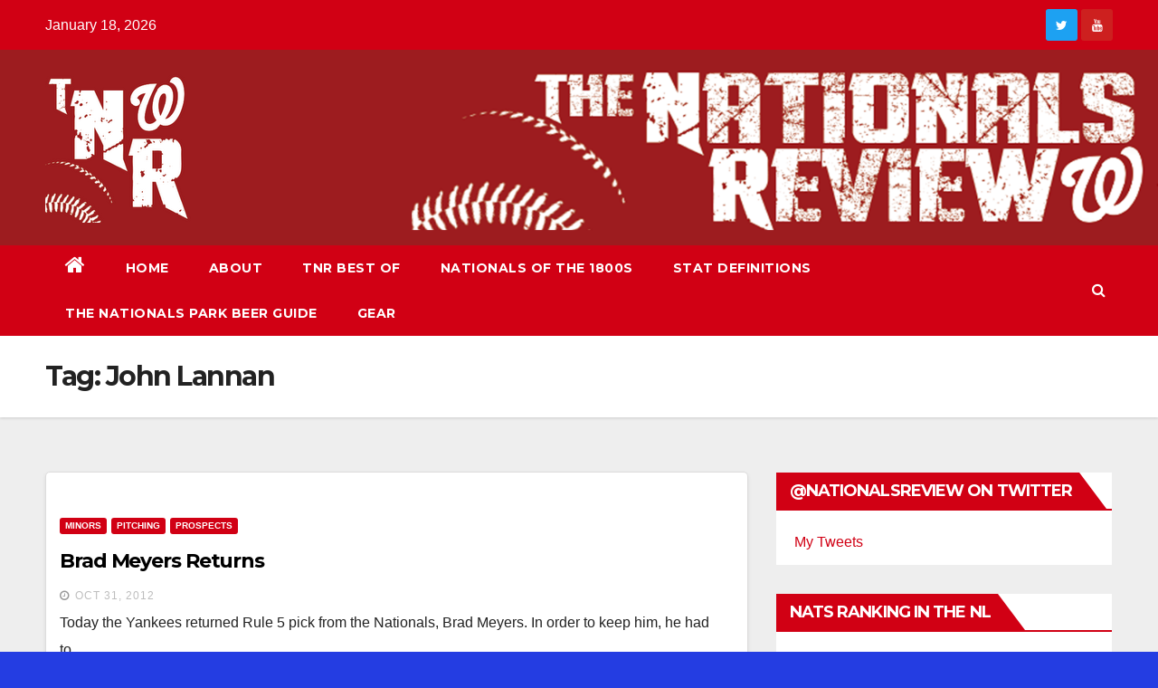

--- FILE ---
content_type: text/html; charset=UTF-8
request_url: http://thenationalsreview.com/tag/john-lannan/
body_size: 11384
content:
<!DOCTYPE html>
<html lang="en-US">
<head>
<meta charset="UTF-8">
<meta name="viewport" content="width=device-width, initial-scale=1">
<link rel="profile" href="http://gmpg.org/xfn/11">
<title>John Lannan &#8211; The Nationals Review</title>
<meta name='robots' content='max-image-preview:large' />
<link rel='dns-prefetch' href='//secure.gravatar.com' />
<link rel='dns-prefetch' href='//platform-api.sharethis.com' />
<link rel='dns-prefetch' href='//fonts.googleapis.com' />
<link rel='dns-prefetch' href='//s.w.org' />
<link rel='dns-prefetch' href='//v0.wordpress.com' />
<script type="text/javascript">
window._wpemojiSettings = {"baseUrl":"https:\/\/s.w.org\/images\/core\/emoji\/13.1.0\/72x72\/","ext":".png","svgUrl":"https:\/\/s.w.org\/images\/core\/emoji\/13.1.0\/svg\/","svgExt":".svg","source":{"concatemoji":"http:\/\/thenationalsreview.com\/wp-includes\/js\/wp-emoji-release.min.js?ver=5.9.12"}};
/*! This file is auto-generated */
!function(e,a,t){var n,r,o,i=a.createElement("canvas"),p=i.getContext&&i.getContext("2d");function s(e,t){var a=String.fromCharCode;p.clearRect(0,0,i.width,i.height),p.fillText(a.apply(this,e),0,0);e=i.toDataURL();return p.clearRect(0,0,i.width,i.height),p.fillText(a.apply(this,t),0,0),e===i.toDataURL()}function c(e){var t=a.createElement("script");t.src=e,t.defer=t.type="text/javascript",a.getElementsByTagName("head")[0].appendChild(t)}for(o=Array("flag","emoji"),t.supports={everything:!0,everythingExceptFlag:!0},r=0;r<o.length;r++)t.supports[o[r]]=function(e){if(!p||!p.fillText)return!1;switch(p.textBaseline="top",p.font="600 32px Arial",e){case"flag":return s([127987,65039,8205,9895,65039],[127987,65039,8203,9895,65039])?!1:!s([55356,56826,55356,56819],[55356,56826,8203,55356,56819])&&!s([55356,57332,56128,56423,56128,56418,56128,56421,56128,56430,56128,56423,56128,56447],[55356,57332,8203,56128,56423,8203,56128,56418,8203,56128,56421,8203,56128,56430,8203,56128,56423,8203,56128,56447]);case"emoji":return!s([10084,65039,8205,55357,56613],[10084,65039,8203,55357,56613])}return!1}(o[r]),t.supports.everything=t.supports.everything&&t.supports[o[r]],"flag"!==o[r]&&(t.supports.everythingExceptFlag=t.supports.everythingExceptFlag&&t.supports[o[r]]);t.supports.everythingExceptFlag=t.supports.everythingExceptFlag&&!t.supports.flag,t.DOMReady=!1,t.readyCallback=function(){t.DOMReady=!0},t.supports.everything||(n=function(){t.readyCallback()},a.addEventListener?(a.addEventListener("DOMContentLoaded",n,!1),e.addEventListener("load",n,!1)):(e.attachEvent("onload",n),a.attachEvent("onreadystatechange",function(){"complete"===a.readyState&&t.readyCallback()})),(n=t.source||{}).concatemoji?c(n.concatemoji):n.wpemoji&&n.twemoji&&(c(n.twemoji),c(n.wpemoji)))}(window,document,window._wpemojiSettings);
</script>
<style type="text/css">
img.wp-smiley,
img.emoji {
	display: inline !important;
	border: none !important;
	box-shadow: none !important;
	height: 1em !important;
	width: 1em !important;
	margin: 0 0.07em !important;
	vertical-align: -0.1em !important;
	background: none !important;
	padding: 0 !important;
}
</style>
	<link rel='stylesheet' id='wp-block-library-css'  href='http://thenationalsreview.com/wp-includes/css/dist/block-library/style.min.css?ver=5.9.12' type='text/css' media='all' />
<style id='wp-block-library-inline-css' type='text/css'>
.has-text-align-justify{text-align:justify;}
</style>
<style id='global-styles-inline-css' type='text/css'>
body{--wp--preset--color--black: #000000;--wp--preset--color--cyan-bluish-gray: #abb8c3;--wp--preset--color--white: #ffffff;--wp--preset--color--pale-pink: #f78da7;--wp--preset--color--vivid-red: #cf2e2e;--wp--preset--color--luminous-vivid-orange: #ff6900;--wp--preset--color--luminous-vivid-amber: #fcb900;--wp--preset--color--light-green-cyan: #7bdcb5;--wp--preset--color--vivid-green-cyan: #00d084;--wp--preset--color--pale-cyan-blue: #8ed1fc;--wp--preset--color--vivid-cyan-blue: #0693e3;--wp--preset--color--vivid-purple: #9b51e0;--wp--preset--gradient--vivid-cyan-blue-to-vivid-purple: linear-gradient(135deg,rgba(6,147,227,1) 0%,rgb(155,81,224) 100%);--wp--preset--gradient--light-green-cyan-to-vivid-green-cyan: linear-gradient(135deg,rgb(122,220,180) 0%,rgb(0,208,130) 100%);--wp--preset--gradient--luminous-vivid-amber-to-luminous-vivid-orange: linear-gradient(135deg,rgba(252,185,0,1) 0%,rgba(255,105,0,1) 100%);--wp--preset--gradient--luminous-vivid-orange-to-vivid-red: linear-gradient(135deg,rgba(255,105,0,1) 0%,rgb(207,46,46) 100%);--wp--preset--gradient--very-light-gray-to-cyan-bluish-gray: linear-gradient(135deg,rgb(238,238,238) 0%,rgb(169,184,195) 100%);--wp--preset--gradient--cool-to-warm-spectrum: linear-gradient(135deg,rgb(74,234,220) 0%,rgb(151,120,209) 20%,rgb(207,42,186) 40%,rgb(238,44,130) 60%,rgb(251,105,98) 80%,rgb(254,248,76) 100%);--wp--preset--gradient--blush-light-purple: linear-gradient(135deg,rgb(255,206,236) 0%,rgb(152,150,240) 100%);--wp--preset--gradient--blush-bordeaux: linear-gradient(135deg,rgb(254,205,165) 0%,rgb(254,45,45) 50%,rgb(107,0,62) 100%);--wp--preset--gradient--luminous-dusk: linear-gradient(135deg,rgb(255,203,112) 0%,rgb(199,81,192) 50%,rgb(65,88,208) 100%);--wp--preset--gradient--pale-ocean: linear-gradient(135deg,rgb(255,245,203) 0%,rgb(182,227,212) 50%,rgb(51,167,181) 100%);--wp--preset--gradient--electric-grass: linear-gradient(135deg,rgb(202,248,128) 0%,rgb(113,206,126) 100%);--wp--preset--gradient--midnight: linear-gradient(135deg,rgb(2,3,129) 0%,rgb(40,116,252) 100%);--wp--preset--duotone--dark-grayscale: url('#wp-duotone-dark-grayscale');--wp--preset--duotone--grayscale: url('#wp-duotone-grayscale');--wp--preset--duotone--purple-yellow: url('#wp-duotone-purple-yellow');--wp--preset--duotone--blue-red: url('#wp-duotone-blue-red');--wp--preset--duotone--midnight: url('#wp-duotone-midnight');--wp--preset--duotone--magenta-yellow: url('#wp-duotone-magenta-yellow');--wp--preset--duotone--purple-green: url('#wp-duotone-purple-green');--wp--preset--duotone--blue-orange: url('#wp-duotone-blue-orange');--wp--preset--font-size--small: 13px;--wp--preset--font-size--medium: 20px;--wp--preset--font-size--large: 36px;--wp--preset--font-size--x-large: 42px;}.has-black-color{color: var(--wp--preset--color--black) !important;}.has-cyan-bluish-gray-color{color: var(--wp--preset--color--cyan-bluish-gray) !important;}.has-white-color{color: var(--wp--preset--color--white) !important;}.has-pale-pink-color{color: var(--wp--preset--color--pale-pink) !important;}.has-vivid-red-color{color: var(--wp--preset--color--vivid-red) !important;}.has-luminous-vivid-orange-color{color: var(--wp--preset--color--luminous-vivid-orange) !important;}.has-luminous-vivid-amber-color{color: var(--wp--preset--color--luminous-vivid-amber) !important;}.has-light-green-cyan-color{color: var(--wp--preset--color--light-green-cyan) !important;}.has-vivid-green-cyan-color{color: var(--wp--preset--color--vivid-green-cyan) !important;}.has-pale-cyan-blue-color{color: var(--wp--preset--color--pale-cyan-blue) !important;}.has-vivid-cyan-blue-color{color: var(--wp--preset--color--vivid-cyan-blue) !important;}.has-vivid-purple-color{color: var(--wp--preset--color--vivid-purple) !important;}.has-black-background-color{background-color: var(--wp--preset--color--black) !important;}.has-cyan-bluish-gray-background-color{background-color: var(--wp--preset--color--cyan-bluish-gray) !important;}.has-white-background-color{background-color: var(--wp--preset--color--white) !important;}.has-pale-pink-background-color{background-color: var(--wp--preset--color--pale-pink) !important;}.has-vivid-red-background-color{background-color: var(--wp--preset--color--vivid-red) !important;}.has-luminous-vivid-orange-background-color{background-color: var(--wp--preset--color--luminous-vivid-orange) !important;}.has-luminous-vivid-amber-background-color{background-color: var(--wp--preset--color--luminous-vivid-amber) !important;}.has-light-green-cyan-background-color{background-color: var(--wp--preset--color--light-green-cyan) !important;}.has-vivid-green-cyan-background-color{background-color: var(--wp--preset--color--vivid-green-cyan) !important;}.has-pale-cyan-blue-background-color{background-color: var(--wp--preset--color--pale-cyan-blue) !important;}.has-vivid-cyan-blue-background-color{background-color: var(--wp--preset--color--vivid-cyan-blue) !important;}.has-vivid-purple-background-color{background-color: var(--wp--preset--color--vivid-purple) !important;}.has-black-border-color{border-color: var(--wp--preset--color--black) !important;}.has-cyan-bluish-gray-border-color{border-color: var(--wp--preset--color--cyan-bluish-gray) !important;}.has-white-border-color{border-color: var(--wp--preset--color--white) !important;}.has-pale-pink-border-color{border-color: var(--wp--preset--color--pale-pink) !important;}.has-vivid-red-border-color{border-color: var(--wp--preset--color--vivid-red) !important;}.has-luminous-vivid-orange-border-color{border-color: var(--wp--preset--color--luminous-vivid-orange) !important;}.has-luminous-vivid-amber-border-color{border-color: var(--wp--preset--color--luminous-vivid-amber) !important;}.has-light-green-cyan-border-color{border-color: var(--wp--preset--color--light-green-cyan) !important;}.has-vivid-green-cyan-border-color{border-color: var(--wp--preset--color--vivid-green-cyan) !important;}.has-pale-cyan-blue-border-color{border-color: var(--wp--preset--color--pale-cyan-blue) !important;}.has-vivid-cyan-blue-border-color{border-color: var(--wp--preset--color--vivid-cyan-blue) !important;}.has-vivid-purple-border-color{border-color: var(--wp--preset--color--vivid-purple) !important;}.has-vivid-cyan-blue-to-vivid-purple-gradient-background{background: var(--wp--preset--gradient--vivid-cyan-blue-to-vivid-purple) !important;}.has-light-green-cyan-to-vivid-green-cyan-gradient-background{background: var(--wp--preset--gradient--light-green-cyan-to-vivid-green-cyan) !important;}.has-luminous-vivid-amber-to-luminous-vivid-orange-gradient-background{background: var(--wp--preset--gradient--luminous-vivid-amber-to-luminous-vivid-orange) !important;}.has-luminous-vivid-orange-to-vivid-red-gradient-background{background: var(--wp--preset--gradient--luminous-vivid-orange-to-vivid-red) !important;}.has-very-light-gray-to-cyan-bluish-gray-gradient-background{background: var(--wp--preset--gradient--very-light-gray-to-cyan-bluish-gray) !important;}.has-cool-to-warm-spectrum-gradient-background{background: var(--wp--preset--gradient--cool-to-warm-spectrum) !important;}.has-blush-light-purple-gradient-background{background: var(--wp--preset--gradient--blush-light-purple) !important;}.has-blush-bordeaux-gradient-background{background: var(--wp--preset--gradient--blush-bordeaux) !important;}.has-luminous-dusk-gradient-background{background: var(--wp--preset--gradient--luminous-dusk) !important;}.has-pale-ocean-gradient-background{background: var(--wp--preset--gradient--pale-ocean) !important;}.has-electric-grass-gradient-background{background: var(--wp--preset--gradient--electric-grass) !important;}.has-midnight-gradient-background{background: var(--wp--preset--gradient--midnight) !important;}.has-small-font-size{font-size: var(--wp--preset--font-size--small) !important;}.has-medium-font-size{font-size: var(--wp--preset--font-size--medium) !important;}.has-large-font-size{font-size: var(--wp--preset--font-size--large) !important;}.has-x-large-font-size{font-size: var(--wp--preset--font-size--x-large) !important;}
</style>
<link rel='stylesheet' id='wp-polls-css'  href='http://thenationalsreview.com/wp-content/plugins/wp-polls/polls-css.css?ver=2.75.6' type='text/css' media='all' />
<style id='wp-polls-inline-css' type='text/css'>
.wp-polls .pollbar {
	margin: 1px;
	font-size: 6px;
	line-height: 8px;
	height: 8px;
	background-image: url('http://thenationalsreview.com/wp-content/plugins/wp-polls/images/default/pollbg.gif');
	border: 1px solid #c8c8c8;
}

</style>
<link rel='stylesheet' id='newsup-fonts-css'  href='//fonts.googleapis.com/css?family=Montserrat%3A400%2C500%2C700%2C800%7CWork%2BSans%3A300%2C400%2C500%2C600%2C700%2C800%2C900%26display%3Dswap&#038;subset=latin%2Clatin-ext' type='text/css' media='all' />
<link rel='stylesheet' id='bootstrap-css'  href='http://thenationalsreview.com/wp-content/themes/newsup/css/bootstrap.css?ver=5.9.12' type='text/css' media='all' />
<link rel='stylesheet' id='newsup-style-css'  href='http://thenationalsreview.com/wp-content/themes/newsberg/style.css?ver=5.9.12' type='text/css' media='all' />
<link rel='stylesheet' id='font-awesome-css'  href='http://thenationalsreview.com/wp-content/themes/newsup/css/font-awesome.css?ver=5.9.12' type='text/css' media='all' />
<link rel='stylesheet' id='owl-carousel-css'  href='http://thenationalsreview.com/wp-content/themes/newsup/css/owl.carousel.css?ver=5.9.12' type='text/css' media='all' />
<link rel='stylesheet' id='smartmenus-css'  href='http://thenationalsreview.com/wp-content/themes/newsup/css/jquery.smartmenus.bootstrap.css?ver=5.9.12' type='text/css' media='all' />
<link rel='stylesheet' id='newsup-style-parent-css'  href='http://thenationalsreview.com/wp-content/themes/newsup/style.css?ver=5.9.12' type='text/css' media='all' />
<link rel='stylesheet' id='newsberg-style-css'  href='http://thenationalsreview.com/wp-content/themes/newsberg/style.css?ver=1.0' type='text/css' media='all' />
<link rel='stylesheet' id='newsberg-default-css-css'  href='http://thenationalsreview.com/wp-content/themes/newsberg/css/colors/default.css?ver=5.9.12' type='text/css' media='all' />
<link rel='stylesheet' id='jetpack_css-css'  href='http://thenationalsreview.com/wp-content/plugins/jetpack/css/jetpack.css?ver=9.8.3' type='text/css' media='all' />
<script type='text/javascript' src='http://thenationalsreview.com/wp-includes/js/jquery/jquery.min.js?ver=3.6.0' id='jquery-core-js'></script>
<script type='text/javascript' src='http://thenationalsreview.com/wp-includes/js/jquery/jquery-migrate.min.js?ver=3.3.2' id='jquery-migrate-js'></script>
<script type='text/javascript' src='http://thenationalsreview.com/wp-content/themes/newsup/js/navigation.js?ver=5.9.12' id='newsup-navigation-js'></script>
<script type='text/javascript' src='http://thenationalsreview.com/wp-content/themes/newsup/js/bootstrap.js?ver=5.9.12' id='bootstrap-js'></script>
<script type='text/javascript' src='http://thenationalsreview.com/wp-content/themes/newsup/js/owl.carousel.min.js?ver=5.9.12' id='owl-carousel-min-js'></script>
<script type='text/javascript' src='http://thenationalsreview.com/wp-content/themes/newsup/js/jquery.smartmenus.js?ver=5.9.12' id='smartmenus-js-js'></script>
<script type='text/javascript' src='http://thenationalsreview.com/wp-content/themes/newsup/js/jquery.smartmenus.bootstrap.js?ver=5.9.12' id='bootstrap-smartmenus-js-js'></script>
<script type='text/javascript' src='http://thenationalsreview.com/wp-content/themes/newsup/js/jquery.marquee.js?ver=5.9.12' id='newsup-marquee-js-js'></script>
<script type='text/javascript' src='http://thenationalsreview.com/wp-content/themes/newsup/js/main.js?ver=5.9.12' id='newsup-main-js-js'></script>
<script type='text/javascript' src='//platform-api.sharethis.com/js/sharethis.js#product=ga&#038;property=5fe564d2ba82a800117af100' id='googleanalytics-platform-sharethis-js'></script>
<link rel="https://api.w.org/" href="http://thenationalsreview.com/wp-json/" /><link rel="alternate" type="application/json" href="http://thenationalsreview.com/wp-json/wp/v2/tags/175" /><link rel="EditURI" type="application/rsd+xml" title="RSD" href="http://thenationalsreview.com/xmlrpc.php?rsd" />
<link rel="wlwmanifest" type="application/wlwmanifest+xml" href="http://thenationalsreview.com/wp-includes/wlwmanifest.xml" /> 
<meta name="generator" content="WordPress 5.9.12" />
<script type="text/javascript"><!--
function powerpress_pinw(pinw_url){window.open(pinw_url, 'PowerPressPlayer','toolbar=0,status=0,resizable=1,width=460,height=320');	return false;}
//-->
</script>
<style type="text/css" id="custom-background-css">
    .wrapper { background-color: 243de2; }
</style>
<style type="text/css">.recentcomments a{display:inline !important;padding:0 !important;margin:0 !important;}</style><script>
(function() {
	(function (i, s, o, g, r, a, m) {
		i['GoogleAnalyticsObject'] = r;
		i[r] = i[r] || function () {
				(i[r].q = i[r].q || []).push(arguments)
			}, i[r].l = 1 * new Date();
		a = s.createElement(o),
			m = s.getElementsByTagName(o)[0];
		a.async = 1;
		a.src = g;
		m.parentNode.insertBefore(a, m)
	})(window, document, 'script', 'https://google-analytics.com/analytics.js', 'ga');

	ga('create', 'UA-40196704-1', 'auto');
			ga('send', 'pageview');
	})();
</script>
    <style type="text/css">
            .site-title,
        .site-description {
            position: absolute;
            clip: rect(1px, 1px, 1px, 1px);
        }
        </style>
    <style type="text/css" id="custom-background-css">
body.custom-background { background-color: #243de2; }
</style>
	
<!-- Jetpack Open Graph Tags -->
<meta property="og:type" content="website" />
<meta property="og:title" content="John Lannan &#8211; The Nationals Review" />
<meta property="og:url" content="http://thenationalsreview.com/tag/john-lannan/" />
<meta property="og:site_name" content="The Nationals Review" />
<meta property="og:image" content="http://thenationalsreview.com/wp-content/uploads/2020/12/cropped-TNR-Twitter.png" />
<meta property="og:image:width" content="512" />
<meta property="og:image:height" content="512" />
<meta property="og:locale" content="en_US" />

<!-- End Jetpack Open Graph Tags -->
<link rel="icon" href="http://thenationalsreview.com/wp-content/uploads/2020/12/cropped-TNR-Twitter-32x32.png" sizes="32x32" />
<link rel="icon" href="http://thenationalsreview.com/wp-content/uploads/2020/12/cropped-TNR-Twitter-192x192.png" sizes="192x192" />
<link rel="apple-touch-icon" href="http://thenationalsreview.com/wp-content/uploads/2020/12/cropped-TNR-Twitter-180x180.png" />
<meta name="msapplication-TileImage" content="http://thenationalsreview.com/wp-content/uploads/2020/12/cropped-TNR-Twitter-270x270.png" />
</head>
<body class="archive tag tag-john-lannan tag-175 custom-background wp-custom-logo wp-embed-responsive hfeed  ta-hide-date-author-in-list" >
<svg xmlns="http://www.w3.org/2000/svg" viewBox="0 0 0 0" width="0" height="0" focusable="false" role="none" style="visibility: hidden; position: absolute; left: -9999px; overflow: hidden;" ><defs><filter id="wp-duotone-dark-grayscale"><feColorMatrix color-interpolation-filters="sRGB" type="matrix" values=" .299 .587 .114 0 0 .299 .587 .114 0 0 .299 .587 .114 0 0 .299 .587 .114 0 0 " /><feComponentTransfer color-interpolation-filters="sRGB" ><feFuncR type="table" tableValues="0 0.498039215686" /><feFuncG type="table" tableValues="0 0.498039215686" /><feFuncB type="table" tableValues="0 0.498039215686" /><feFuncA type="table" tableValues="1 1" /></feComponentTransfer><feComposite in2="SourceGraphic" operator="in" /></filter></defs></svg><svg xmlns="http://www.w3.org/2000/svg" viewBox="0 0 0 0" width="0" height="0" focusable="false" role="none" style="visibility: hidden; position: absolute; left: -9999px; overflow: hidden;" ><defs><filter id="wp-duotone-grayscale"><feColorMatrix color-interpolation-filters="sRGB" type="matrix" values=" .299 .587 .114 0 0 .299 .587 .114 0 0 .299 .587 .114 0 0 .299 .587 .114 0 0 " /><feComponentTransfer color-interpolation-filters="sRGB" ><feFuncR type="table" tableValues="0 1" /><feFuncG type="table" tableValues="0 1" /><feFuncB type="table" tableValues="0 1" /><feFuncA type="table" tableValues="1 1" /></feComponentTransfer><feComposite in2="SourceGraphic" operator="in" /></filter></defs></svg><svg xmlns="http://www.w3.org/2000/svg" viewBox="0 0 0 0" width="0" height="0" focusable="false" role="none" style="visibility: hidden; position: absolute; left: -9999px; overflow: hidden;" ><defs><filter id="wp-duotone-purple-yellow"><feColorMatrix color-interpolation-filters="sRGB" type="matrix" values=" .299 .587 .114 0 0 .299 .587 .114 0 0 .299 .587 .114 0 0 .299 .587 .114 0 0 " /><feComponentTransfer color-interpolation-filters="sRGB" ><feFuncR type="table" tableValues="0.549019607843 0.988235294118" /><feFuncG type="table" tableValues="0 1" /><feFuncB type="table" tableValues="0.717647058824 0.254901960784" /><feFuncA type="table" tableValues="1 1" /></feComponentTransfer><feComposite in2="SourceGraphic" operator="in" /></filter></defs></svg><svg xmlns="http://www.w3.org/2000/svg" viewBox="0 0 0 0" width="0" height="0" focusable="false" role="none" style="visibility: hidden; position: absolute; left: -9999px; overflow: hidden;" ><defs><filter id="wp-duotone-blue-red"><feColorMatrix color-interpolation-filters="sRGB" type="matrix" values=" .299 .587 .114 0 0 .299 .587 .114 0 0 .299 .587 .114 0 0 .299 .587 .114 0 0 " /><feComponentTransfer color-interpolation-filters="sRGB" ><feFuncR type="table" tableValues="0 1" /><feFuncG type="table" tableValues="0 0.278431372549" /><feFuncB type="table" tableValues="0.592156862745 0.278431372549" /><feFuncA type="table" tableValues="1 1" /></feComponentTransfer><feComposite in2="SourceGraphic" operator="in" /></filter></defs></svg><svg xmlns="http://www.w3.org/2000/svg" viewBox="0 0 0 0" width="0" height="0" focusable="false" role="none" style="visibility: hidden; position: absolute; left: -9999px; overflow: hidden;" ><defs><filter id="wp-duotone-midnight"><feColorMatrix color-interpolation-filters="sRGB" type="matrix" values=" .299 .587 .114 0 0 .299 .587 .114 0 0 .299 .587 .114 0 0 .299 .587 .114 0 0 " /><feComponentTransfer color-interpolation-filters="sRGB" ><feFuncR type="table" tableValues="0 0" /><feFuncG type="table" tableValues="0 0.647058823529" /><feFuncB type="table" tableValues="0 1" /><feFuncA type="table" tableValues="1 1" /></feComponentTransfer><feComposite in2="SourceGraphic" operator="in" /></filter></defs></svg><svg xmlns="http://www.w3.org/2000/svg" viewBox="0 0 0 0" width="0" height="0" focusable="false" role="none" style="visibility: hidden; position: absolute; left: -9999px; overflow: hidden;" ><defs><filter id="wp-duotone-magenta-yellow"><feColorMatrix color-interpolation-filters="sRGB" type="matrix" values=" .299 .587 .114 0 0 .299 .587 .114 0 0 .299 .587 .114 0 0 .299 .587 .114 0 0 " /><feComponentTransfer color-interpolation-filters="sRGB" ><feFuncR type="table" tableValues="0.780392156863 1" /><feFuncG type="table" tableValues="0 0.949019607843" /><feFuncB type="table" tableValues="0.352941176471 0.470588235294" /><feFuncA type="table" tableValues="1 1" /></feComponentTransfer><feComposite in2="SourceGraphic" operator="in" /></filter></defs></svg><svg xmlns="http://www.w3.org/2000/svg" viewBox="0 0 0 0" width="0" height="0" focusable="false" role="none" style="visibility: hidden; position: absolute; left: -9999px; overflow: hidden;" ><defs><filter id="wp-duotone-purple-green"><feColorMatrix color-interpolation-filters="sRGB" type="matrix" values=" .299 .587 .114 0 0 .299 .587 .114 0 0 .299 .587 .114 0 0 .299 .587 .114 0 0 " /><feComponentTransfer color-interpolation-filters="sRGB" ><feFuncR type="table" tableValues="0.650980392157 0.403921568627" /><feFuncG type="table" tableValues="0 1" /><feFuncB type="table" tableValues="0.447058823529 0.4" /><feFuncA type="table" tableValues="1 1" /></feComponentTransfer><feComposite in2="SourceGraphic" operator="in" /></filter></defs></svg><svg xmlns="http://www.w3.org/2000/svg" viewBox="0 0 0 0" width="0" height="0" focusable="false" role="none" style="visibility: hidden; position: absolute; left: -9999px; overflow: hidden;" ><defs><filter id="wp-duotone-blue-orange"><feColorMatrix color-interpolation-filters="sRGB" type="matrix" values=" .299 .587 .114 0 0 .299 .587 .114 0 0 .299 .587 .114 0 0 .299 .587 .114 0 0 " /><feComponentTransfer color-interpolation-filters="sRGB" ><feFuncR type="table" tableValues="0.0980392156863 1" /><feFuncG type="table" tableValues="0 0.662745098039" /><feFuncB type="table" tableValues="0.847058823529 0.419607843137" /><feFuncA type="table" tableValues="1 1" /></feComponentTransfer><feComposite in2="SourceGraphic" operator="in" /></filter></defs></svg><div id="page" class="site">
<a class="skip-link screen-reader-text" href="#content">
Skip to content</a>
    <div class="wrapper" id="custom-background-css">
        <header class="mg-headwidget">
            <!--==================== TOP BAR ====================-->

            <div class="mg-head-detail hidden-xs">
    <div class="container-fluid">
        <div class="row">
                        <div class="col-md-6 col-xs-12">
                <ul class="info-left">
                            <li>January 18, 2026        </li>


                   </ul>
            </div>
                        <div class="col-md-6 col-xs-12">
                <ul class="mg-social info-right">
                    
                       
                      <a target="_blank" href="http://@nationalsreview">
                                            <li><span class="icon-soci twitter"><i class="fa fa-twitter"></i></span></li></a>
                                            <a target="_blank"  href="">
                                            <a target="_blank"  href="">
                                            <a target="_blank"  href="https://www.youtube.com/watch?v=zeG8Mgh9tNo">
                                           <li><span class="icon-soci youtube"><i class="fa fa-youtube"></i></span></li></a>
                                        </ul>
            </div>
                    </div>
    </div>
</div>
            <div class="clearfix"></div>
                        <div class="mg-nav-widget-area-back" style='background-image: url("http://thenationalsreview.com/wp-content/uploads/2020/12/cropped-2021-Header-4.png" );'>
                        <div class="overlay">
              <div class="inner" > 
                <div class="container-fluid">
                    <div class="mg-nav-widget-area">
                        <div class="row align-items-center">
                            <div class="col-md-3 col-sm-4 text-center-xs">
                                <div class="navbar-header">
                                <a href="http://thenationalsreview.com/" class="navbar-brand" rel="home"><img width="166" height="166" src="http://thenationalsreview.com/wp-content/uploads/2020/12/cropped-TNR-Twitter-1.png" class="custom-logo" alt="The Nationals Review" srcset="http://thenationalsreview.com/wp-content/uploads/2020/12/cropped-TNR-Twitter-1.png 166w, http://thenationalsreview.com/wp-content/uploads/2020/12/cropped-TNR-Twitter-1-150x150.png 150w" sizes="(max-width: 166px) 100vw, 166px" /></a>                                </div>
                            </div>
                           
                        </div>
                    </div>
                </div>
              </div>
              </div>
          </div>
    <div class="mg-menu-full">
      <nav class="navbar navbar-expand-lg navbar-wp">
        <div class="container-fluid flex-row-reverse">
          <!-- Right nav -->
                    <div class="m-header d-flex pl-3 ml-auto my-2 my-lg-0 position-relative align-items-center">
                                                <a class="mobilehomebtn" href="http://thenationalsreview.com"><span class="fa fa-home"></span></a>
                        <!-- navbar-toggle -->
                        <button class="navbar-toggler mx-auto" type="button" data-toggle="collapse" data-target="#navbar-wp" aria-controls="navbarSupportedContent" aria-expanded="false" aria-label="Toggle navigation">
                          <i class="fa fa-bars"></i>
                        </button>
                        <!-- /navbar-toggle -->
                        <div class="dropdown show mg-search-box pr-2">
                            <a class="dropdown-toggle msearch ml-auto" href="#" role="button" id="dropdownMenuLink" data-toggle="dropdown" aria-haspopup="true" aria-expanded="false">
                               <i class="fa fa-search"></i>
                            </a>

                            <div class="dropdown-menu searchinner" aria-labelledby="dropdownMenuLink">
                        <form role="search" method="get" id="searchform" action="http://thenationalsreview.com/">
  <div class="input-group">
    <input type="search" class="form-control" placeholder="Search" value="" name="s" />
    <span class="input-group-btn btn-default">
    <button type="submit" class="btn"> <i class="fa fa-search"></i> </button>
    </span> </div>
</form>                      </div>
                        </div>
                        
                    </div>
                    <!-- /Right nav -->
         
          
                  <div class="collapse navbar-collapse" id="navbar-wp">
                  	<div class="d-md-block">
                  <ul id="menu-main-menu" class="nav navbar-nav mr-auto"><li class="active home"><a class="homebtn" href="http://thenationalsreview.com"><span class='fa fa-home'></span></a></li><li id="menu-item-6533" class="menu-item menu-item-type-custom menu-item-object-custom menu-item-home menu-item-6533"><a href="http://thenationalsreview.com">Home</a></li>
<li id="menu-item-6531" class="menu-item menu-item-type-post_type menu-item-object-page menu-item-6531"><a href="http://thenationalsreview.com/about/">About</a></li>
<li id="menu-item-6611" class="menu-item menu-item-type-post_type menu-item-object-page menu-item-6611"><a href="http://thenationalsreview.com/best-of-tnr/">TNR Best of</a></li>
<li id="menu-item-6529" class="menu-item menu-item-type-post_type menu-item-object-page menu-item-6529"><a href="http://thenationalsreview.com/nats-of-the-19th-century/">Nationals of the 1800s</a></li>
<li id="menu-item-6633" class="menu-item menu-item-type-post_type menu-item-object-page menu-item-6633"><a href="http://thenationalsreview.com/stat-definitions/">Stat Definitions</a></li>
<li id="menu-item-7223" class="menu-item menu-item-type-post_type menu-item-object-page menu-item-7223"><a href="http://thenationalsreview.com/the-nationals-park-beer-guide/">The Nationals Park Beer Guide</a></li>
<li id="menu-item-8230" class="menu-item menu-item-type-post_type menu-item-object-page menu-item-8230"><a href="http://thenationalsreview.com/gear/">Gear</a></li>
</ul>        				</div>		
              		</div>
          </div>
      </nav> <!-- /Navigation -->
    </div>
</header>
<div class="clearfix"></div>
 <!--==================== Newsup breadcrumb section ====================-->
<div class="mg-breadcrumb-section" style='background: url("http://thenationalsreview.com/wp-content/uploads/2020/12/cropped-2021-Header-4.png" ) repeat scroll center 0 #143745;'>
  <div class="overlay">
    <div class="container-fluid">
      <div class="row">
        <div class="col-md-12 col-sm-12">
			    <div class="mg-breadcrumb-title">
            <h1>Tag: <span>John Lannan</span></h1>          </div>
        </div>
      </div>
    </div>
    </div>
</div>
<div class="clearfix"></div><div id="content">
    <!--container-->
    <div class="container-fluid">
    <!--row-->
        <div class="row">
            <!--col-md-8-->
                                                <div class="col-md-8">
                <div id="post-6152" class="post-6152 post type-post status-publish format-standard hentry category-minors category-pitching category-prospects tag-brad-meyers tag-bradley-meyers tag-john-lannan tag-minors tag-nats tag-pitching tag-prospects tag-washington-nationals">
                            <!-- mg-posts-sec mg-posts-modul-6 -->
                            <div class="mg-posts-sec mg-posts-modul-6">
                                <!-- mg-posts-sec-inner -->
                                <div class="mg-posts-sec-inner">
                                                                        <article class="d-md-flex mg-posts-sec-post">
                                                                                <div class="mg-sec-top-post py-3 col">
                                                    <div class="mg-blog-category"> 
                                                        <a class="newsup-categories category-color-1" href="http://thenationalsreview.com/category/minors/" alt="View all posts in Minors"> 
                                 Minors
                             </a><a class="newsup-categories category-color-1" href="http://thenationalsreview.com/category/pitching/" alt="View all posts in Pitching"> 
                                 Pitching
                             </a><a class="newsup-categories category-color-1" href="http://thenationalsreview.com/category/prospects/" alt="View all posts in Prospects"> 
                                 Prospects
                             </a>                                                    </div>

                                                    <h4 class="entry-title title"><a href="http://thenationalsreview.com/2012/10/31/brad-meyers-returns/">Brad Meyers Returns</a></h4>
                                                        <div class="mg-blog-meta">
        <span class="mg-blog-date"><i class="fa fa-clock-o"></i>
         <a href="http://thenationalsreview.com/2012/10/">
         Oct 31, 2012</a></span>
             </div>
    
                                                
                                                    <div class="mg-content">
                                                        <p>Today the Yankees returned Rule 5 pick from the Nationals, Brad Meyers. In order to keep him, he had to&hellip;</p>
                                                </div>
                                            </div>
                                    </article>
                                                                         <article class="d-md-flex mg-posts-sec-post">
                                                                                <div class="mg-sec-top-post py-3 col">
                                                    <div class="mg-blog-category"> 
                                                        <a class="newsup-categories category-color-1" href="http://thenationalsreview.com/category/uncategorized/" alt="View all posts in Uncategorized"> 
                                 Uncategorized
                             </a>                                                    </div>

                                                    <h4 class="entry-title title"><a href="http://thenationalsreview.com/2012/08/27/potential-september-callups/">Potential September Callups</a></h4>
                                                        <div class="mg-blog-meta">
        <span class="mg-blog-date"><i class="fa fa-clock-o"></i>
         <a href="http://thenationalsreview.com/2012/08/">
         Aug 27, 2012</a></span>
             </div>
    
                                                
                                                    <div class="mg-content">
                                                        <p>September is approaching fast, and normally with the Nationals, it&#8217;s when we can turn our attention back to the downtrodden&hellip;</p>
                                                </div>
                                            </div>
                                    </article>
                                                                         <article class="d-md-flex mg-posts-sec-post">
                                                                                <div class="mg-sec-top-post py-3 col">
                                                    <div class="mg-blog-category"> 
                                                        <a class="newsup-categories category-color-1" href="http://thenationalsreview.com/category/pitching/" alt="View all posts in Pitching"> 
                                 Pitching
                             </a><a class="newsup-categories category-color-1" href="http://thenationalsreview.com/category/team/" alt="View all posts in Team"> 
                                 Team
                             </a>                                                    </div>

                                                    <h4 class="entry-title title"><a href="http://thenationalsreview.com/2012/07/24/bringing-back-the-pitchers-win/">Bringing Back the Pitcher&#8217;s Win</a></h4>
                                                        <div class="mg-blog-meta">
        <span class="mg-blog-date"><i class="fa fa-clock-o"></i>
         <a href="http://thenationalsreview.com/2012/07/">
         Jul 24, 2012</a></span>
             </div>
    
                                                
                                                    <div class="mg-content">
                                                        <p>Most baseball fans know that the pitcher&#8217;s W doesn&#8217;t mean as much these days (as opposed to the team W,&hellip;</p>
                                                </div>
                                            </div>
                                    </article>
                                                                         <article class="d-md-flex mg-posts-sec-post">
                                                                                <div class="mg-sec-top-post py-3 col">
                                                    <div class="mg-blog-category"> 
                                                        <a class="newsup-categories category-color-1" href="http://thenationalsreview.com/category/pitching/" alt="View all posts in Pitching"> 
                                 Pitching
                             </a>                                                    </div>

                                                    <h4 class="entry-title title"><a href="http://thenationalsreview.com/2012/05/16/the-next-dilemma-5-starter/">The Next Dilemma &#8211; #5 Starter</a></h4>
                                                        <div class="mg-blog-meta">
        <span class="mg-blog-date"><i class="fa fa-clock-o"></i>
         <a href="http://thenationalsreview.com/2012/05/">
         May 16, 2012</a></span>
             </div>
    
                                                
                                                    <div class="mg-content">
                                                        <p>When the season started, it seemed like the Nats had 6 or 7 starting pitchers. Thanks to injury Chien-Ming Wang&hellip;</p>
                                                </div>
                                            </div>
                                    </article>
                                                                         <article class="d-md-flex mg-posts-sec-post">
                                                                                <div class="mg-sec-top-post py-3 col">
                                                    <div class="mg-blog-category"> 
                                                        <a class="newsup-categories category-color-1" href="http://thenationalsreview.com/category/pitching/" alt="View all posts in Pitching"> 
                                 Pitching
                             </a>                                                    </div>

                                                    <h4 class="entry-title title"><a href="http://thenationalsreview.com/2012/03/28/2012-nl-east-rankings-part-2-the-pitchers/">2012 NL East Rankings Part 2: The Pitchers</a></h4>
                                                        <div class="mg-blog-meta">
        <span class="mg-blog-date"><i class="fa fa-clock-o"></i>
         <a href="http://thenationalsreview.com/2012/03/">
         Mar 28, 2012</a></span>
             </div>
    
                                                
                                                    <div class="mg-content">
                                                        <p>Yesterday, we examined the position players for each team in the NL East, giving out 5 points for the best&hellip;</p>
                                                </div>
                                            </div>
                                    </article>
                                                                         <article class="d-md-flex mg-posts-sec-post">
                                                                                <div class="mg-sec-top-post py-3 col">
                                                    <div class="mg-blog-category"> 
                                                        <a class="newsup-categories category-color-1" href="http://thenationalsreview.com/category/pitching/" alt="View all posts in Pitching"> 
                                 Pitching
                             </a>                                                    </div>

                                                    <h4 class="entry-title title"><a href="http://thenationalsreview.com/2012/03/16/lannan-and-the-trouble-with-warp/">Lannan and the Trouble with WARP</a></h4>
                                                        <div class="mg-blog-meta">
        <span class="mg-blog-date"><i class="fa fa-clock-o"></i>
         <a href="http://thenationalsreview.com/2012/03/">
         Mar 16, 2012</a></span>
             </div>
    
                                                
                                                    <div class="mg-content">
                                                        <p>Baseball Prospectus has a handy dandy little statistic called WARP, which behaves like WAR does everywhere else. But it&#8217;s their&hellip;</p>
                                                </div>
                                            </div>
                                    </article>
                                                                         <article class="d-md-flex mg-posts-sec-post">
                                                                                <div class="mg-sec-top-post py-3 col">
                                                    <div class="mg-blog-category"> 
                                                        <a class="newsup-categories category-color-1" href="http://thenationalsreview.com/category/pitching/" alt="View all posts in Pitching"> 
                                 Pitching
                             </a><a class="newsup-categories category-color-1" href="http://thenationalsreview.com/category/trades/" alt="View all posts in Trades"> 
                                 Trades
                             </a>                                                    </div>

                                                    <h4 class="entry-title title"><a href="http://thenationalsreview.com/2011/12/22/nats-get-a-pitcher-maybe-give-up-an-ace/">Nats Get a Pitcher, Maybe Give Up an Ace</a></h4>
                                                        <div class="mg-blog-meta">
        <span class="mg-blog-date"><i class="fa fa-clock-o"></i>
         <a href="http://thenationalsreview.com/2011/12/">
         Dec 22, 2011</a></span>
             </div>
    
                                                
                                                    <div class="mg-content">
                                                        <p>Well, the Nats went ahead and pulled the trigger on a big trade today, and it was a doozy. They&hellip;</p>
                                                </div>
                                            </div>
                                    </article>
                                                                         <article class="d-md-flex mg-posts-sec-post">
                                                                                <div class="mg-sec-top-post py-3 col">
                                                    <div class="mg-blog-category"> 
                                                        <a class="newsup-categories category-color-1" href="http://thenationalsreview.com/category/hitting/" alt="View all posts in Hitting"> 
                                 Hitting
                             </a><a class="newsup-categories category-color-1" href="http://thenationalsreview.com/category/pitching/" alt="View all posts in Pitching"> 
                                 Pitching
                             </a><a class="newsup-categories category-color-1" href="http://thenationalsreview.com/category/team/" alt="View all posts in Team"> 
                                 Team
                             </a>                                                    </div>

                                                    <h4 class="entry-title title"><a href="http://thenationalsreview.com/2011/09/29/2011-ends-so-does-rebuilding/">2011 Ends, So Does Rebuilding</a></h4>
                                                        <div class="mg-blog-meta">
        <span class="mg-blog-date"><i class="fa fa-clock-o"></i>
         <a href="http://thenationalsreview.com/2011/09/">
         Sep 29, 2011</a></span>
             </div>
    
                                                
                                                    <div class="mg-content">
                                                        <p>Last night, while many baseball fans were watching an incredible end to the regular season with the excitement of the&hellip;</p>
                                                </div>
                                            </div>
                                    </article>
                                                                         <article class="d-md-flex mg-posts-sec-post">
                                                                                <div class="mg-sec-top-post py-3 col">
                                                    <div class="mg-blog-category"> 
                                                        <a class="newsup-categories category-color-1" href="http://thenationalsreview.com/category/hitting/" alt="View all posts in Hitting"> 
                                 Hitting
                             </a><a class="newsup-categories category-color-1" href="http://thenationalsreview.com/category/pitching/" alt="View all posts in Pitching"> 
                                 Pitching
                             </a>                                                    </div>

                                                    <h4 class="entry-title title"><a href="http://thenationalsreview.com/2011/07/01/2011-roster-best-nats-players-yet/">2011 Roster &#8211; Best Nats Players Yet?</a></h4>
                                                        <div class="mg-blog-meta">
        <span class="mg-blog-date"><i class="fa fa-clock-o"></i>
         <a href="http://thenationalsreview.com/2011/07/">
         Jul 1, 2011</a></span>
             </div>
    
                                                
                                                    <div class="mg-content">
                                                        <p>Yesterday, Thom Loverro wrote an article claiming that Danny Espinosa was the best second baseman in the history of the&hellip;</p>
                                                </div>
                                            </div>
                                    </article>
                                                                         <article class="d-md-flex mg-posts-sec-post">
                                                                                <div class="mg-sec-top-post py-3 col">
                                                    <div class="mg-blog-category"> 
                                                        <a class="newsup-categories category-color-1" href="http://thenationalsreview.com/category/pitching/" alt="View all posts in Pitching"> 
                                 Pitching
                             </a>                                                    </div>

                                                    <h4 class="entry-title title"><a href="http://thenationalsreview.com/2011/05/16/the-unnoticed-starter/">The Unnoticed Starter</a></h4>
                                                        <div class="mg-blog-meta">
        <span class="mg-blog-date"><i class="fa fa-clock-o"></i>
         <a href="http://thenationalsreview.com/2011/05/">
         May 16, 2011</a></span>
             </div>
    
                                                
                                                    <div class="mg-content">
                                                        <p>Maybe it&#8217;s because we&#8217;re too shocked that Jason Marquis is 5-1 with a 3.51 ERA. Or maybe it&#8217;s because we&#8217;ve&hellip;</p>
                                                </div>
                                            </div>
                                    </article>
                                                                         <div class="col-md-12 text-center d-md-flex justify-content-center">
                                        
	<nav class="navigation pagination" aria-label="Posts">
		<h2 class="screen-reader-text">Posts navigation</h2>
		<div class="nav-links"><span aria-current="page" class="page-numbers current">1</span>
<a class="page-numbers" href="http://thenationalsreview.com/tag/john-lannan/page/2/">2</a>
<span class="page-numbers dots">&hellip;</span>
<a class="page-numbers" href="http://thenationalsreview.com/tag/john-lannan/page/7/">7</a>
<a class="next page-numbers" href="http://thenationalsreview.com/tag/john-lannan/page/2/"><i class="fa fa-angle-right"></i></a></div>
	</nav>                                    </div>
                                </div>
                                <!-- // mg-posts-sec-inner -->
                            </div>
                            <!-- // mg-posts-sec block_6 -->

                            <!--col-md-12-->
</div>   
                </div> <!--/col-md-8-->
                                <!--col-md-4-->
                <aside class="col-md-4">
                    
<aside id="secondary" class="widget-area" role="complementary">
	<div id="sidebar-right" class="mg-sidebar">
		<div id="twitter_timeline-2" class="mg-widget widget_twitter_timeline"><div class="mg-wid-title"><h6>@NationalsReview on Twitter</h6></div><a class="twitter-timeline" data-width="300" data-height="350" data-theme="light" data-border-color="#e8e8e8" data-lang="EN" data-partner="jetpack" href="https://twitter.com/@NationalsReview" href="https://twitter.com/@NationalsReview">My Tweets</a></div><div id="text-2" class="mg-widget widget_text"><div class="mg-wid-title"><h6>Nats Ranking in the NL</h6></div>			<div class="textwidget"><p>Through 6/24/21</p>
<p><u>Offense</u><br />
Runs per Game &#8211; 12th<br />
OBP &#8211; 4th<br />
SLG &#8211; 8th<br />
OPS &#8211; 5th<br />
HR &#8211; 10th</p>
<p><u>Pitching</u><br />
Runs per Game &#8211; 8th<br />
ERA &#8211; 8th<br />
BB &#8211; 6th<br />
K &#8211; 5th<br />
WHIP &#8211; 7th</p>
</div>
		</div><div id="text-3" class="mg-widget widget_text"><div class="mg-wid-title"><h6>Arbitrary Endpoints Game: Erick Fedde</h6></div>			<div class="textwidget"><p>Erick Fedde<br />
4/12 to 6/23<br />
10 GS, 53 2/3 IP<br />
49 K<br />
22 BB<br />
3.19 ERA</p>
</div>
		</div><div id="search-3" class="mg-widget widget_search"><div class="mg-wid-title"><h6>Search</h6></div><form role="search" method="get" id="searchform" action="http://thenationalsreview.com/">
  <div class="input-group">
    <input type="search" class="form-control" placeholder="Search" value="" name="s" />
    <span class="input-group-btn btn-default">
    <button type="submit" class="btn"> <i class="fa fa-search"></i> </button>
    </span> </div>
</form></div><div id="calendar-2" class="mg-widget widget_calendar"><div class="mg-wid-title"><h6>Post Calendar</h6></div><div id="calendar_wrap" class="calendar_wrap"><table id="wp-calendar" class="wp-calendar-table">
	<caption>January 2026</caption>
	<thead>
	<tr>
		<th scope="col" title="Sunday">S</th>
		<th scope="col" title="Monday">M</th>
		<th scope="col" title="Tuesday">T</th>
		<th scope="col" title="Wednesday">W</th>
		<th scope="col" title="Thursday">T</th>
		<th scope="col" title="Friday">F</th>
		<th scope="col" title="Saturday">S</th>
	</tr>
	</thead>
	<tbody>
	<tr>
		<td colspan="4" class="pad">&nbsp;</td><td>1</td><td>2</td><td>3</td>
	</tr>
	<tr>
		<td>4</td><td>5</td><td>6</td><td>7</td><td>8</td><td>9</td><td>10</td>
	</tr>
	<tr>
		<td>11</td><td>12</td><td>13</td><td>14</td><td>15</td><td>16</td><td>17</td>
	</tr>
	<tr>
		<td id="today">18</td><td>19</td><td>20</td><td>21</td><td>22</td><td>23</td><td>24</td>
	</tr>
	<tr>
		<td>25</td><td>26</td><td>27</td><td>28</td><td>29</td><td>30</td><td>31</td>
	</tr>
	</tbody>
	</table><nav aria-label="Previous and next months" class="wp-calendar-nav">
		<span class="wp-calendar-nav-prev"><a href="http://thenationalsreview.com/2022/03/">&laquo; Mar</a></span>
		<span class="pad">&nbsp;</span>
		<span class="wp-calendar-nav-next">&nbsp;</span>
	</nav></div></div><div id="text-5" class="mg-widget widget_text"><div class="mg-wid-title"><h6>Podcast</h6></div>			<div class="textwidget"></div>
		</div>	</div>
</aside><!-- #secondary -->
                </aside>
                <!--/col-md-4-->
                            </div><!--/row-->
    </div><!--/container-->
</div>
  <div class="container-fluid mr-bot40 mg-posts-sec-inner">
        <div class="missed-inner">
        <div class="row">
                        <div class="col-md-12">
                <div class="mg-sec-title">
                    <!-- mg-sec-title -->
                    <h4>You missed</h4>
                </div>
            </div>
                            <!--col-md-3-->
                <div class="col-md-3 col-sm-6 pulse animated">
               <div class="mg-blog-post-3 minh back-img" 
                                                        style="background-image: url('http://thenationalsreview.com/wp-content/uploads/2022/03/Cruz-Twins-HR-Feature.png');" >
                    <div class="mg-blog-inner">
                      <div class="mg-blog-category">
                      <a class="newsup-categories category-color-1" href="http://thenationalsreview.com/category/free-agents/" alt="View all posts in Free Agents"> 
                                 Free Agents
                             </a><a class="newsup-categories category-color-1" href="http://thenationalsreview.com/category/hitting/" alt="View all posts in Hitting"> 
                                 Hitting
                             </a>                      </div>
                      <h4 class="title"> <a href="http://thenationalsreview.com/2022/03/14/nats-buy-a-boomstick/" title="Permalink to: Nats Buy a Boomstick"> Nats Buy a Boomstick</a> </h4>
                          <div class="mg-blog-meta">
        <span class="mg-blog-date"><i class="fa fa-clock-o"></i>
         <a href="http://thenationalsreview.com/2022/03/">
         Mar 14, 2022</a></span>
             </div>
                        </div>
                </div>
            </div>
            <!--/col-md-3-->
                         <!--col-md-3-->
                <div class="col-md-3 col-sm-6 pulse animated">
               <div class="mg-blog-post-3 minh back-img" 
                                                        style="background-image: url('http://thenationalsreview.com/wp-content/uploads/2022/02/Zimmerman-Feature.png');" >
                    <div class="mg-blog-inner">
                      <div class="mg-blog-category">
                      <a class="newsup-categories category-color-1" href="http://thenationalsreview.com/category/retirement/" alt="View all posts in Retirement"> 
                                 Retirement
                             </a>                      </div>
                      <h4 class="title"> <a href="http://thenationalsreview.com/2022/02/16/zim-the-builder-moves-on/" title="Permalink to: Zim the Builder Moves On"> Zim the Builder Moves On</a> </h4>
                          <div class="mg-blog-meta">
        <span class="mg-blog-date"><i class="fa fa-clock-o"></i>
         <a href="http://thenationalsreview.com/2022/02/">
         Feb 16, 2022</a></span>
             </div>
                        </div>
                </div>
            </div>
            <!--/col-md-3-->
                         <!--col-md-3-->
                <div class="col-md-3 col-sm-6 pulse animated">
               <div class="mg-blog-post-3 minh back-img" 
                                                        style="background-image: url('http://thenationalsreview.com/wp-content/uploads/2021/07/Soto-Feature.png');" >
                    <div class="mg-blog-inner">
                      <div class="mg-blog-category">
                      <a class="newsup-categories category-color-1" href="http://thenationalsreview.com/category/trades/" alt="View all posts in Trades"> 
                                 Trades
                             </a>                      </div>
                      <h4 class="title"> <a href="http://thenationalsreview.com/2021/07/30/the-window-has-finally-closed/" title="Permalink to: The Window Has Finally Closed"> The Window Has Finally Closed</a> </h4>
                          <div class="mg-blog-meta">
        <span class="mg-blog-date"><i class="fa fa-clock-o"></i>
         <a href="http://thenationalsreview.com/2021/07/">
         Jul 30, 2021</a></span>
             </div>
                        </div>
                </div>
            </div>
            <!--/col-md-3-->
                         <!--col-md-3-->
                <div class="col-md-3 col-sm-6 pulse animated">
               <div class="mg-blog-post-3 minh back-img" 
                                                        style="background-image: url('http://thenationalsreview.com/wp-content/uploads/2021/01/Schwarber-Feature.png');" >
                    <div class="mg-blog-inner">
                      <div class="mg-blog-category">
                      <a class="newsup-categories category-color-1" href="http://thenationalsreview.com/category/free-agents/" alt="View all posts in Free Agents"> 
                                 Free Agents
                             </a><a class="newsup-categories category-color-1" href="http://thenationalsreview.com/category/hitting/" alt="View all posts in Hitting"> 
                                 Hitting
                             </a>                      </div>
                      <h4 class="title"> <a href="http://thenationalsreview.com/2021/01/09/nats-power-up-with-schwarber/" title="Permalink to: Nats Power Up with Schwarber"> Nats Power Up with Schwarber</a> </h4>
                          <div class="mg-blog-meta">
        <span class="mg-blog-date"><i class="fa fa-clock-o"></i>
         <a href="http://thenationalsreview.com/2021/01/">
         Jan 9, 2021</a></span>
             </div>
                        </div>
                </div>
            </div>
            <!--/col-md-3-->
                     

                </div>
            </div>
        </div>
<!--==================== FOOTER AREA ====================-->
        <footer> 
            <div class="overlay" style="background-color: ;">
                <!--Start mg-footer-widget-area-->
                                 <!--End mg-footer-widget-area-->
                <!--Start mg-footer-widget-area-->
                <div class="mg-footer-bottom-area">
                    <div class="container-fluid">
                        <div class="divide-line"></div>
                        <div class="row">
                            <!--col-md-4-->
                            <div class="col-md-6">
                               <a href="http://thenationalsreview.com/" class="navbar-brand" rel="home"><img width="166" height="166" src="http://thenationalsreview.com/wp-content/uploads/2020/12/cropped-TNR-Twitter-1.png" class="custom-logo" alt="The Nationals Review" srcset="http://thenationalsreview.com/wp-content/uploads/2020/12/cropped-TNR-Twitter-1.png 166w, http://thenationalsreview.com/wp-content/uploads/2020/12/cropped-TNR-Twitter-1-150x150.png 150w" sizes="(max-width: 166px) 100vw, 166px" /></a>                            </div>

                             
                            <div class="col-md-6 text-right text-xs">
                                
                            <ul class="mg-social">
                                                                        <a target="_blank" href="http://@nationalsreview">
                                                                        <li><span class="icon-soci twitter"><i class="fa fa-twitter"></i></span></li></a>
                                                                        <a target="_blank"  href="">
                                                                         
                                                                 </ul>


                            </div>
                            <!--/col-md-4-->  
                             
                        </div>
                        <!--/row-->
                    </div>
                    <!--/container-->
                </div>
                <!--End mg-footer-widget-area-->

                <div class="mg-footer-copyright">
                    <div class="container-fluid">
                        <div class="row">
                            <div class="col-md-6 text-xs">
                                <p>
                                <a href="https://wordpress.org/">
								Proudly powered by WordPress								</a>
								<span class="sep"> | </span>
								Theme: Newsup by <a href="https://themeansar.com/" rel="designer">Themeansar</a>.								</p>
                            </div>



                            <div class="col-md-6 text-right text-xs">
                                <div class=""><ul class="info-right"><li ><a href="http://thenationalsreview.com/" title="Home">Home</a></li><li class="page_item page-item-3599"><a href="http://thenationalsreview.com/about/">About</a></li><li class="page_item page-item-117"><a href="http://thenationalsreview.com/nats-of-the-19th-century/">Nationals of the 1800s</a></li><li class="page_item page-item-2"><a href="http://thenationalsreview.com/sample-page/">Sample Page</a></li><li class="page_item page-item-6626"><a href="http://thenationalsreview.com/stat-definitions/">Stat Definitions</a></li><li class="page_item page-item-19"><a href="http://thenationalsreview.com/stats/">Stat Definitions &#8211; Old</a></li><li class="page_item page-item-7219"><a href="http://thenationalsreview.com/the-nationals-park-beer-guide/">The Nationals Park Beer Guide</a></li><li class="page_item page-item-1557"><a href="http://thenationalsreview.com/best-of-tnr/">TNR Best of</a></li><li class="page_item page-item-8218"><a href="http://thenationalsreview.com/gear/">Gear</a></li></ul></div>
                            </div>
                        </div>
                    </div>
                </div>
            </div>
            <!--/overlay-->
        </footer>
        <!--/footer-->
    </div>
    <!--/wrapper-->
    <!--Scroll To Top-->
    <a href="#" class="ta_upscr bounceInup animated"><i class="fa fa-angle-up"></i></a>
    <!--/Scroll To Top-->
<!-- /Scroll To Top -->
<script type='text/javascript' id='wp-polls-js-extra'>
/* <![CDATA[ */
var pollsL10n = {"ajax_url":"http:\/\/thenationalsreview.com\/wp-admin\/admin-ajax.php","text_wait":"Your last request is still being processed. Please wait a while ...","text_valid":"Please choose a valid poll answer.","text_multiple":"Maximum number of choices allowed: ","show_loading":"1","show_fading":"1"};
/* ]]> */
</script>
<script type='text/javascript' src='http://thenationalsreview.com/wp-content/plugins/wp-polls/polls-js.js?ver=2.75.6' id='wp-polls-js'></script>
<script type='text/javascript' src='http://thenationalsreview.com/wp-content/plugins/jetpack/_inc/build/twitter-timeline.min.js?ver=4.0.0' id='jetpack-twitter-timeline-js'></script>
<script type='text/javascript' src='http://thenationalsreview.com/wp-content/plugins/jetpack/modules/theme-tools/responsive-videos/responsive-videos.min.js?ver=1.3' id='jetpack-responsive-videos-min-script-js'></script>
<script type='text/javascript' src='http://thenationalsreview.com/wp-content/themes/newsup/js/custom.js?ver=5.9.12' id='newsup-custom-js'></script>
	<script>
	/(trident|msie)/i.test(navigator.userAgent)&&document.getElementById&&window.addEventListener&&window.addEventListener("hashchange",function(){var t,e=location.hash.substring(1);/^[A-z0-9_-]+$/.test(e)&&(t=document.getElementById(e))&&(/^(?:a|select|input|button|textarea)$/i.test(t.tagName)||(t.tabIndex=-1),t.focus())},!1);
	</script>
	<script src='https://stats.wp.com/e-202603.js' defer></script>
<script>
	_stq = window._stq || [];
	_stq.push([ 'view', {v:'ext',j:'1:9.8.3',blog:'48475760',post:'0',tz:'-5',srv:'thenationalsreview.com'} ]);
	_stq.push([ 'clickTrackerInit', '48475760', '0' ]);
</script>
</body>
</html>